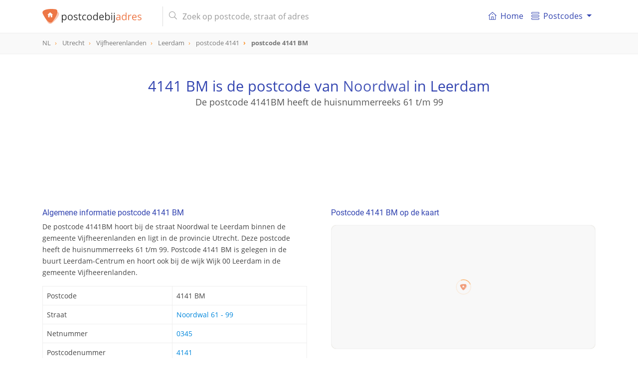

--- FILE ---
content_type: text/html; charset=UTF-8
request_url: https://postcodebijadres.nl/4141BM
body_size: 12577
content:
<!DOCTYPE html>
<html lang="nl">
    <head>
        <meta charset="utf-8">
        <meta name="viewport" content="width=device-width, initial-scale=1">
        <meta http-equiv="X-UA-Compatible" content="IE=edge">
        <title>Postcode 4141 BM in Leerdam - Postcode bij adres</title>
<meta name="description" content="Bekijk alle details van postcode 4141 BM in Leerdam. Vind de gerelateerde straat van postcode 4141BM, supermarkten in de buurt en nog veel meer.">
<meta name="keywords" content="straat, 4141 BM, 4141BM, Leerdam, Vijfheerenlanden, Utrecht, postcode, postcodes, Nederland, NL">
<meta itemprop="name" content="Postcode 4141 BM in Leerdam - Postcode bij adres">
<meta itemprop="description" content="Bekijk alle details van postcode 4141 BM in Leerdam. Vind de gerelateerde straat van postcode 4141BM, supermarkten in de buurt en nog veel meer.">
<meta itemprop="image" content="https://postcodebijadres.nl/img/core/logo.svg">
<meta name="twitter:card" content="summary">
<meta name="twitter:title" content="Postcode 4141 BM in Leerdam - Postcode bij adres">
<meta name="twitter:description" content="Bekijk alle details van postcode 4141 BM in Leerdam. Vind de gerelateerde straat van postcode 4141BM, supermarkten in de buurt en nog veel meer.">
<meta name="twitter:creator" content="@postcodebyaddress">
<meta name="twitter:image" content="https://postcodebijadres.nl/img/core/logo.svg">
<meta property="og:title" content="Postcode 4141 BM in Leerdam - Postcode bij adres" />
<meta property="og:type" content="article" />
<meta property="og:url" content="https://postcodebijadres.nl/4141BM" />
<meta property="og:image" content="https://postcodebijadres.nl/img/core/logo.svg" />
<meta property="og:description" content="Bekijk alle details van postcode 4141 BM in Leerdam. Vind de gerelateerde straat van postcode 4141BM, supermarkten in de buurt en nog veel meer." />
<meta property="og:site_name" content="Postcodebyaddress" />
<link rel="canonical" href="https://postcodebijadres.nl/4141BM"/>
        <meta name="csrf-token" content="WJePaViWklQETSsWDXXeT3tMWU0N0jh12SmG8qKr">
        <meta name="google-site-verification" content="wHP1jIQowFbrs6JyY1WUWUaDN4ddO_6osXcVCO4EqQ8" >

        <link rel="apple-touch-icon" sizes="180x180" href="/apple-touch-icon.png">
        <link rel="icon" type="image/png" sizes="32x32" href="/favicon-32x32.png">
        <link rel="icon" type="image/png" sizes="16x16" href="/favicon-16x16.png">
        <link rel="manifest" href="/site.webmanifest">
        <link rel="mask-icon" href="/safari-pinned-tab.svg" color="#5bbad5">
        <meta name="msapplication-TileColor" content="#da532c">
        <meta name="theme-color" content="#ffffff">

        <link href=" /css/app.css?id=3b91df8ae07f13b9de19 " rel="stylesheet" type="text/css">


        <script type="application/ld+json">
            {
              "@context": "http://schema.org",
              "@type": "WebSite",
              "url": "/",
              "potentialAction": {
                "@type": "SearchAction",
                "target": "/zoeken?s={query}",
                "query-input": "required name=query"
              }
            }
        </script>
                <script async src="//pagead2.googlesyndication.com/pagead/js/adsbygoogle.js"></script>
        <script>
            (adsbygoogle = window.adsbygoogle || []).push({
                google_ad_client: "ca-pub-1830653998115366",
                enable_page_level_ads: false
            });
        </script>
            </head>

    <body role="document" itemscope itemtype="http://schema.org/WebPage" class="preload" >

        <nav id="main-navbar" class="navbar navbar-expand-md navbar-top navbar-light fixed-top">
    <div class="container ">

        <button class="navbar-toggler" id="navbarSupportedButton" type="button" data-toggle="collapse" data-target="#navbarSupportedContent" aria-controls="navbarSupportedContent" aria-expanded="false" aria-label="Toggle navigation">
            <span class="navbar-toggler-icon"></span>
        </button>

        <a class="navbar-brand" href="/">
            <img id="main-navbar-logo" src="/img/core/logo.svg" class="d-inline-block align-top" alt="Postcodebijadres.nl">
                        <span id="nav-page-title"> <img src="/img/core/logo_icon.svg" alt="Postcodebijadres.nl">postcode <span class="orange">4141 BM</span></span>
                    </a>

        <button class="navbar-toggler " id="navbarSearchButton" type="button" data-toggle="collapse" data-target="#navbarSearchContent" aria-controls="navbarSearchContent" aria-expanded="false" aria-label="Toggle navigation">
            <svg xmlns="http://www.w3.org/2000/svg" viewBox="0 0 56.966 56.966"><path d="M55.146 51.887L41.588 37.786A22.926 22.926 0 0 0 46.984 23c0-12.682-10.318-23-23-23s-23 10.318-23 23 10.318 23 23 23c4.761 0 9.298-1.436 13.177-4.162l13.661 14.208c.571.593 1.339.92 2.162.92.779 0 1.518-.297 2.079-.837a3.004 3.004 0 0 0 .083-4.242zM23.984 6c9.374 0 17 7.626 17 17s-7.626 17-17 17-17-7.626-17-17 7.626-17 17-17z"/></svg>
        </button>

        <div class="collapse navbar-collapse my-md-auto d-md-inline w-100" id="navbarSearchContent">
            <form id="navbar-search-form" class="mr-md-4 ml-md-3 my-auto d-inline w-100"  action="/zoeken" method="get">
                <div class="input-group">
                    <div class="input-group-prepend">
                       <span class="input-group-text d-none d-md-inline-block"><i class="fal fa-search"></i></span>
                        <span class="input-group-text d-md-none justify-content-center" id="mobile-search-back"><i class="far fa-arrow-left"></i></span>
                    </div>
                    <input id="navbar-search" name="s" value="" class="form-control" type="search" placeholder="Zoek op postcode, straat of adres" autocomplete="off">
                    <span class="input-group-append d-md-none">
                       <button type="submit" class="btn btn-navbar-search text-center"><i class="fal fa-search"></i></button>
                    </span>
                </div>
                <div class="search-results-container">
                    <div class="search-results closed"></div>
                </div>
            </form>
        </div>
        <div class="collapse navbar-collapse" id="navbarSupportedContent">
            <div id="menutItems">
                <ul class="navbar-nav d-md-none d-lg-flex">
                <li class="nav-item ">
                    <a class="nav-link" href="/">
                        <div class="icon baseline mr-1 d-none d-md-inline-flex">
                        <svg xmlns="http://www.w3.org/2000/svg" width="365" height="365" viewBox="0 0 365 365" class="d-inline-block">
                            <path d="M360.74 155.711l-170-149a12.502 12.502 0 0 0-16.48 0l-170 149c-5.191 4.55-5.711 12.448-1.161 17.641 4.55 5.19 12.449 5.711 17.64 1.16l13.163-11.536V348.89c0 6.903 5.596 12.5 12.5 12.5H318.597c6.904 0 12.5-5.597 12.5-12.5V162.977l13.163 11.537a12.463 12.463 0 0 0 8.234 3.1c3.476 0 6.934-1.441 9.405-4.261 4.553-5.194 4.033-13.091-1.159-17.642zM153.635 336.39V233.418h57.729v102.973l-57.729-.001zm152.464-195.229V336.39h-69.732V220.918c0-6.903-5.598-12.5-12.5-12.5h-82.73c-6.903 0-12.5 5.597-12.5 12.5v115.473H58.903v-195.23c0-.032-.004-.062-.004-.093L182.5 32.733l123.603 108.334c.001.033-.004.062-.004.094z"/><path d="M154.5 120.738c0 6.904 5.596 12.5 12.5 12.5h31c6.903 0 12.5-5.596 12.5-12.5s-5.597-12.5-12.5-12.5h-31c-6.903 0-12.5 5.596-12.5 12.5z"/></svg>
                        </div>
                        <i class="fal fa-home-lg-alt nav-icon d-md-none"></i>

                        Home</a>
                </li>
                <li class="nav-item dropdown">
                    <a class="nav-link dropdown-toggle" href="#" id="navbarDropdownMenuLink" data-toggle="dropdown" aria-haspopup="true" aria-expanded="false">
                      <div class="icon baseline mr-1">
                          <svg xmlns="http://www.w3.org/2000/svg" width="66" height="66" viewBox="0 0 66 66"><path d="M57.5 18h-49C3.813 18 0 14.187 0 9.5S3.813 1 8.5 1h49C62.188 1 66 4.813 66 9.5S62.188 18 57.5 18zM8.5 5C6.019 5 4 7.019 4 9.5S6.019 14 8.5 14h49c2.48 0 4.5-2.019 4.5-4.5S59.98 5 57.5 5h-49zM57.5 65h-49C3.813 65 0 61.188 0 56.5S3.813 48 8.5 48h49c4.688 0 8.5 3.812 8.5 8.5S62.188 65 57.5 65zm-49-13C6.019 52 4 54.02 4 56.5S6.019 61 8.5 61h49c2.48 0 4.5-2.02 4.5-4.5S59.98 52 57.5 52h-49zM57.5 42h-49C3.813 42 0 38.188 0 33.5 0 28.813 3.813 25 8.5 25h49c4.688 0 8.5 3.813 8.5 8.5 0 4.688-3.812 8.5-8.5 8.5zm-49-13A4.505 4.505 0 0 0 4 33.5C4 35.98 6.019 38 8.5 38h49c2.48 0 4.5-2.02 4.5-4.5 0-2.481-2.02-4.5-4.5-4.5h-49z"/></svg>
                      </div>
                       Postcodes
                    </a>
                    <div class="dropdown-menu" aria-labelledby="navbarDropdownMenuLink">
                        <a class="dropdown-item" href="/postcodes-nederland"><i class="fal fa-map-marker-plus nav-icon d-md-none"></i> Postcodes Nederland</a>
                        <a class="dropdown-item" href="/gemeentes"><i class="fal fa-globe nav-icon d-md-none"></i> Gemeentes overzicht</a>
                        <a class="dropdown-item" href="/netnummers"><i class="fal fa-phone-square nav-icon d-md-none"></i> Netnummers Nederland</a>
                        <a class="dropdown-item" href="/veelgestelde-vragen"><i class="fal fa-question-circle nav-icon d-md-none"></i> Veel gestelde vragen</a>
                    </div>
                </li>
            </ul>
            </div>
        </div>
    </div>
</nav>
        <div id="breadcrumbs" role="navigation">
    <div class="container">
        <ol class="breadcrumb" itemscope itemtype="http://schema.org/BreadcrumbList">
                    <li class="breadcrumb-item   " itemprop="itemListElement" itemscope itemtype="http://schema.org/ListItem">
                <a href="/postcodes-nederland"  itemtype="http://schema.org/Thing" itemprop="item" >
                    <span itemprop="name">NL</span>
                </a>
                <meta itemprop="position" content="1" />
            </li>
                    <li class="breadcrumb-item   d-none d-md-inline-block" itemprop="itemListElement" itemscope itemtype="http://schema.org/ListItem">
                <a href="/provincie/utrecht"  itemtype="http://schema.org/Thing" itemprop="item" >
                    <span itemprop="name">Utrecht</span>
                </a>
                <meta itemprop="position" content="2" />
            </li>
                    <li class="breadcrumb-item   d-none d-md-inline-block" itemprop="itemListElement" itemscope itemtype="http://schema.org/ListItem">
                <a href="/gemeente/vijfheerenlanden"  itemtype="http://schema.org/Thing" itemprop="item" >
                    <span itemprop="name">Vijfheerenlanden</span>
                </a>
                <meta itemprop="position" content="3" />
            </li>
                    <li class="breadcrumb-item   " itemprop="itemListElement" itemscope itemtype="http://schema.org/ListItem">
                <a href="/leerdam"  itemtype="http://schema.org/Thing" itemprop="item" >
                    <span itemprop="name">Leerdam</span>
                </a>
                <meta itemprop="position" content="4" />
            </li>
                    <li class="breadcrumb-item   d-none d-md-inline-block" itemprop="itemListElement" itemscope itemtype="http://schema.org/ListItem">
                <a href="/4141"  itemtype="http://schema.org/Thing" itemprop="item" >
                    <span itemprop="name">postcode 4141</span>
                </a>
                <meta itemprop="position" content="5" />
            </li>
                    <li class="breadcrumb-item active  " itemprop="itemListElement" itemscope itemtype="http://schema.org/ListItem">
                <a href="/4141BM"  itemtype="http://schema.org/Thing" itemprop="item" >
                    <span itemprop="name">postcode 4141 BM</span>
                </a>
                <meta itemprop="position" content="6" />
            </li>
                </ol>
    </div>
</div>

        
<header id="info-page-header" class="container text-center" role="banner" itemscope itemtype="http://schema.org/WPHeader">

         <h1>4141 BM is de postcode van <a href="/noordwal+leerdam">Noordwal</a> in Leerdam</h1>
      <h2>De postcode 4141BM heeft de huisnummerreeks 61 t/m 99</h2>
   

   <div class="pba-adv pba-atf mt-5">
    <ins class="adsbygoogle"
         style="display:inline-block"
         data-ad-client="ca-pub-1830653998115366"
         data-ad-slot="6480136828"
         data-ad-format="horizontal"
                  data-page-url="https://postcodebijadres.nl/leerdam"
                  data-full-width-responsive="true"></ins>
    <script>
        (adsbygoogle = window.adsbygoogle || []).push({});
    </script>
</div>
</header>
<script type="application/ld+json">
{
  "@context": "http://schema.org",
  "@type": "Place",
  "geo": {
    "@type": "GeoCoordinates",
    "latitude": "51.892260855064",
    "longitude": "5.092542527578"
  },
 "address": {
    "@type": "PostalAddress",
    "addressLocality": "Leerdam",
    "addressRegion": "Utrecht",
    "addressCountry" : "Nederland",
    "postalCode": "4141 BM"
  },
  "name": "4141 BM"
}
</script>
<main class="container mt-md-4">
   <div class="row">
      <div class="col-md-6 pr-md-4">
         <section class="info-block">
            <h2>Algemene informatie postcode 4141 BM</h2>
            <p>De postcode 4141BM hoort bij de straat Noordwal te Leerdam binnen de  
                     gemeente Vijfheerenlanden en ligt in de provincie Utrecht. Deze postcode heeft de 
                     huisnummerreeks 61 t/m 99. Postcode 4141 BM is gelegen in de buurt Leerdam-Centrum en hoort ook bij de wijk Wijk 00 Leerdam in de gemeente Vijfheerenlanden.</p>
            <table class="table table-bordered mt-3">
               <tbody>
               <tr>
                  <th>Postcode</th>
                  <td>4141 BM</td>
               </tr>
                                 <tr>
                     <th>Straat</th>
                     <td>

                                                    <a href="/leerdam/noordwal/61-99">Noordwal 61 - 99 </a>
                             <br/>
                        
                     </td>
                  </tr>
                                             <tr>
                  <th>Netnummer</th>
                  <td><a href="/netnummer/0345">0345</a></td>
               </tr>
                                             <tr>
                  <th>Postcodenummer</th>
                  <td><a href="/4141">4141</a></td>
               </tr>
                                             <tr>
                  <th>Buurt</th>
                  <td><a href="/gemeente/vijfheerenlanden/buurt/leerdam-centrum">Leerdam-Centrum</a></td>
               </tr>
                                             <tr>
                  <th>Wijk</th>
                  <td><a href="/gemeente/vijfheerenlanden/wijk/wijk-00-leerdam">Wijk 00 Leerdam</a></td>
               </tr>
                              <tr>
                  <th>Plaats</th>
                  <td><a href="/leerdam">Leerdam</a></td>
               </tr>
               <tr>
                  <th>Gemeente</th>
                  <td><a href="/gemeente/vijfheerenlanden">Vijfheerenlanden</a></td>
               </tr>
               <tr>
                  <th>Provincie</th>
                  <td><a href="/provincie/utrecht">Utrecht</a></td>
               </tr>
               </tbody>
            </table>
         </section>

         <div class="pba-adv pba-btf pba-btf-middle">
    <ins class="adsbygoogle"
         style="display:block"
         data-ad-client="ca-pub-1830653998115366"
         data-ad-slot="6991180827"
         data-ad-format="auto"
                  data-page-url="https://postcodebijadres.nl/leerdam"
                  data-full-width-responsive="true"></ins>
    <script>
        (adsbygoogle = window.adsbygoogle || []).push({});
    </script>
</div>


         
                     <section class="info-block">
               <h2>Straten in de buurt van postcode 4141BM</h2>
               <div class="info-block__body">
                                       <a href="/fonteinstraat+leerdam" class="badge badge-primary">Fonteinstraat</a>
                                       <a href="/noorderbergpad+leerdam" class="badge badge-primary">Noorderbergpad</a>
                                       <a href="/markthof+leerdam" class="badge badge-primary">Markthof</a>
                                       <a href="/achter-de-kerk+leerdam" class="badge badge-primary">Achter de Kerk</a>
                                       <a href="/bergstraat+leerdam" class="badge badge-primary">Bergstraat</a>
                                       <a href="/julianastraat+leerdam" class="badge badge-primary">Julianastraat</a>
                                       <a href="/dokter-reilinghplein+leerdam" class="badge badge-primary">Dokter Reilinghplein</a>
                                       <a href="/ambtsplein+leerdam" class="badge badge-primary">Ambtsplein</a>
                                       <a href="/schavet+leerdam" class="badge badge-primary">Schavet</a>
                                       <a href="/markt+leerdam" class="badge badge-primary">Markt</a>
                                 </div>
            </section>
            <hr/>
         

                     <section class="info-block">
               <h2><i class="fal fa-chart-pie d-none d-md-inline-block"></i> Demografische gegevens van postcode 4141BM</h2>
               <p>
                  Postcode 4141 BM ligt in de wijk Wijk 00 Leerdam. Deze wijk telt in totaal 21.030 inwoners waarvan er 49.1% man en 50.8% vrouw zijn. De leeftijden zijn als volgt verdeeld: 17% is tussen 0 en 14 jaar, 12% is tussen 15 en 24 jaar,
                      24% is tussen 25 en 44 jaar, 27% is tussen 45 en 64 jaar en 20% is 65 jaar of ouder. 44% is gehuwed en 44% is ongehuwd. Er zijn in totaal 8.650 huishoudens. Deze bestaan uit 31% eenpersoonshuishoudens, 
                      30% tweepersoonshuishoudens en 39% huishoudens met één of meer kinderen. Gemiddeld bestaat een 
                      huishouden uit 2.4 personen.
               </p>
               <small class="d-block mt-1">Bron: <a href="https://cbs.nl" target="_blank">CBS</a> </small>
            </section>
            <hr/>
         
                     <section class="info-block">
               <h2>Postcodes in de buurt van postcode 4141 BM</h2>
               <div class="info-block__body">
                                       <a href="/4141BW" class="badge badge-primary">4141 BW</a>
                                       <a href="/4141CH" class="badge badge-primary">4141 CH</a>
                                       <a href="/4141CE" class="badge badge-primary">4141 CE</a>
                                       <a href="/4141BX" class="badge badge-primary">4141 BX</a>
                                       <a href="/4141AB" class="badge badge-primary">4141 AB</a>
                                       <a href="/4141BT" class="badge badge-primary">4141 BT</a>
                                       <a href="/4141CD" class="badge badge-primary">4141 CD</a>
                                       <a href="/4141BK" class="badge badge-primary">4141 BK</a>
                                       <a href="/4141CB" class="badge badge-primary">4141 CB</a>
                                       <a href="/4141CJ" class="badge badge-primary">4141 CJ</a>
                                       <a href="/4141CG" class="badge badge-primary">4141 CG</a>
                                       <a href="/4141BS" class="badge badge-primary">4141 BS</a>
                                       <a href="/4141BR" class="badge badge-primary">4141 BR</a>
                                       <a href="/4141AH" class="badge badge-primary">4141 AH</a>
                                       <a href="/4141DB" class="badge badge-primary">4141 DB</a>
                                       <a href="/4141BZ" class="badge badge-primary">4141 BZ</a>
                                       <a href="/4141DA" class="badge badge-primary">4141 DA</a>
                                       <a href="/4141DC" class="badge badge-primary">4141 DC</a>
                                       <a href="/4141BN" class="badge badge-primary">4141 BN</a>
                                       <a href="/4141DA" class="badge badge-primary">4141 DA</a>
                                 </div>
            </section>
            <hr/>
         
         <section class="info-block">
        <h2><i class="far fa-school d-none d-md-inline-block"></i> Scholen in de buurt van postcode 4141 BM</h2>
        <p>
            Scholen en kinderopvang in de buurt van postcode 4141 BM.
                            Joh Calvynschool is de dichtsbijzijnde basisschool bij postcode 4141 BM. Deze basisschool ligt op een afstand van
                0.7 km.
            
        </p>
        <nav class="mt-3">
            <div class="nav nav-tabs" id="nav-tab" role="tablist">
                                <a class="nav-item nav-link  " id="nav-kinderopvang-tab" data-toggle="tab" href="#nav-kinderopvang" role="tab" aria-controls="nav-kinderopvang" aria-selected="true">
                    kinderopvang</a>
                                                <a class="nav-item nav-link active" id="nav-basis-tab" data-toggle="tab" href="#nav-basis" role="tab" aria-controls="nav-basis" aria-selected="false">
                    basis<span class="d-none d-md-inline-block">onderwijs</span> </a>
                                                <a class="nav-item nav-link " id="nav-voortgezet-tab" data-toggle="tab" href="#nav-voortgezet" role="tab" aria-controls="nav-voortgezet" aria-selected="false">
                   voortgezet</a>
                                                    <a class="nav-item nav-link " id="nav-speciaal-tab" data-toggle="tab" href="#nav-speciaal" role="tab" aria-controls="nav-speciaal" aria-selected="false">
                     speciaal<span class="d-none d-md-inline">onderwijs</span></a>
                            </div>
        </nav>
        <div class="tab-content" id="nav-tabContent">
                        <div class="tab-pane  " id="nav-kinderopvang" role="tabpanel" aria-labelledby="nav-kinderopvang-tab">
                <table class="table table-bordered ">
                    <thead>
                    <tr>
                        <th>Naam</th>
                        <th class="table-col-distance">Afstand</th>
                    </tr>
                    </thead>
                    <tbody>
                                            <tr>
                            <td>
                                <strong>Kinderdagverblijf De Krullevaar</strong><small class="d-none d-md-inline">, Tiendweg 11b, Leerdam</small>
                            </td>
                            <td>0.6 km</td>
                        </tr>
                                            <tr>
                            <td>
                                <strong>Kinderland</strong><small class="d-none d-md-inline">, Tiendweg 11B, Leerdam</small>
                            </td>
                            <td>0.6 km</td>
                        </tr>
                                            <tr>
                            <td>
                                <strong>BSO Glaskanjers</strong><small class="d-none d-md-inline">, Tiendweg 11b, Leerdam</small>
                            </td>
                            <td>0.6 km</td>
                        </tr>
                                            <tr>
                            <td>
                                <strong>Kinderdagverblijf De Matroosjes</strong><small class="d-none d-md-inline">, Eiland 1, Leerdam</small>
                            </td>
                            <td>0.6 km</td>
                        </tr>
                                            <tr>
                            <td>
                                <strong>Peutergroep Joh. Calvijnschool</strong><small class="d-none d-md-inline">, Buizerdstraat 1, Leerdam</small>
                            </td>
                            <td>0.7 km</td>
                        </tr>
                                        </tbody>
                </table>
                <div class="mt-2 d-none d-md-block">
                    <small><a href="#" class="color-primary gotomap" data-type="schools" data-sub-type="nursery"><i class="fas fa-map-marker-alt"></i> Bekijk kinderopvang op de kaart</a></small>
                </div>
            </div>
                                    <div class="tab-pane active" id="nav-basis" role="tabpanel" aria-labelledby="nav-basis-tab">
                <table class="table table-bordered ">
                    <thead>
                    <tr>
                        <th>Naam</th>
                        <th class="table-col-distance">Afstand</th>
                    </tr>
                    </thead>
                    <tbody>
                                            <tr>
                            <td>
                                    <strong>Joh Calvynschool</strong><small class="d-none d-md-inline">, Buizerdstraat 1, Leerdam</small>
                            </td>
                            <td>0.7 km</td>
                        </tr>
                                            <tr>
                            <td>
                                    <strong>Basisschool De Verrekijker</strong><small class="d-none d-md-inline">, Drossaardslaan 72, Leerdam</small>
                            </td>
                            <td>0.7 km</td>
                        </tr>
                                            <tr>
                            <td>
                                    <strong>Basisschool Floris Radewijnsz</strong><small class="d-none d-md-inline">, Drossaardslaan 64, Leerdam</small>
                            </td>
                            <td>0.8 km</td>
                        </tr>
                                            <tr>
                            <td>
                                    <strong>Koningin Wilhelminaschool</strong><small class="d-none d-md-inline">, Drossaardslaan 70, Leerdam</small>
                            </td>
                            <td>0.8 km</td>
                        </tr>
                                            <tr>
                            <td>
                                    <strong>Basisschool De Wilgenhoek</strong><small class="d-none d-md-inline">, Parallelweg 24, Leerdam</small>
                            </td>
                            <td>0.9 km</td>
                        </tr>
                                        </tbody>
                </table>
                <div class="mt-2 d-none d-md-block">
                    <small><a href="#" class="color-primary gotomap" data-type="schools" data-sub-type="primary"><i class="fas fa-map-marker-alt"></i> Bekijk basisscholen op de kaart</a></small>
                </div>
            </div>
                                    <div class="tab-pane  " id="nav-voortgezet" role="tabpanel" aria-labelledby="nav-voortgezet-tab">
                <table class="table table-bordered ">
                    <thead>
                    <tr>
                        <th>Naam</th>
                        <th class="table-col-distance">Afstand</th>
                    </tr>
                    </thead>
                    <tbody>
                                            <tr>
                            <td>
                                <strong>Heerenlanden College</strong><small class="d-none d-md-inline">, Eksterlaan 48, Leerdam</small>
                            </td>
                            <td>0.7 km</td>
                        </tr>
                                            <tr>
                            <td>
                                <strong>Heerenlanden College</strong><small class="d-none d-md-inline">, Joost de Jongestraat 45, Leerdam</small>
                            </td>
                            <td>1 km</td>
                        </tr>
                                            <tr>
                            <td>
                                <strong>Oosterlicht College Pc Sgm V Ath Havo Mavo Vbo</strong><small class="d-none d-md-inline">, Uithoflaan 1, Vianen</small>
                            </td>
                            <td>10.6 km</td>
                        </tr>
                                            <tr>
                            <td>
                                <strong>Christelijke Scholengroep De Hoven</strong><small class="d-none d-md-inline">, Top Naeffstraat 28, Gorinchem</small>
                            </td>
                            <td>12.3 km</td>
                        </tr>
                                            <tr>
                            <td>
                                <strong>AOC West Brabant, vestiging Prinsentuin Andel vmbo</strong><small class="d-none d-md-inline">, Buitenlaan 2, Andel</small>
                            </td>
                            <td>12.7 km</td>
                        </tr>
                                        </tbody>
                </table>
                <div class="mt-2 d-none d-md-block">
                    <small><a href="#" class="color-primary gotomap" data-type="schools" data-sub-type="secondary"><i class="fas fa-map-marker-alt"></i> Bekijk middelbare scholen op de kaart</a></small>
                </div>
            </div>
                                            <div class="tab-pane  " id="nav-speciaal" role="tabpanel" aria-labelledby="nav-speciaal-tab">
                        <table class="table table-bordered ">
                            <thead>
                            <tr>
                                <th>Naam</th>
                                <th class="table-col-distance">Afstand</th>
                            </tr>
                            </thead>
                            <tbody>
                                                            <tr>
                                    <td>
                                        <strong>Chr School voor Speciaal Basisonderwijs De Brug</strong><small class="d-none d-md-inline">, Zwanengat 3, Vianen</small>
                                    </td>
                                    <td>11 km</td>
                                </tr>
                                                            <tr>
                                    <td>
                                        <strong>School voor Speciaal Basisonderwijs  Beatrix de Burcht</strong><small class="d-none d-md-inline">, Hoefslag 6, Gorinchem</small>
                                    </td>
                                    <td>14.3 km</td>
                                </tr>
                                                            <tr>
                                    <td>
                                        <strong>Yulius Lingewaal College</strong><small class="d-none d-md-inline">, Merwedekanaal 8-A, Gorinchem</small>
                                    </td>
                                    <td>14.3 km</td>
                                </tr>
                                                            <tr>
                                    <td>
                                        <strong>School voor Speciaal Basisonderwijs De Wenteltrap</strong><small class="d-none d-md-inline">, Baden Powellweg 3, IJsselstein</small>
                                    </td>
                                    <td>14.8 km</td>
                                </tr>
                                                            <tr>
                                    <td>
                                        <strong>School Bleyburgh v.h. SSBO De Kleine Wereld</strong><small class="d-none d-md-inline">, Dokter Hiemstralaan 24, Gorinchem</small>
                                    </td>
                                    <td>15.5 km</td>
                                </tr>
                                                        </tbody>
                        </table>
                        <div class="mt-2 d-none d-md-block">
                            <small><a href="#" class="color-primary gotomap" data-type="schools" data-sub-type="special"><i class="fas fa-map-marker-alt"></i> Bekijk speciaalonderwijs op de kaart</a></small>
                        </div>
                    </div>
                        </div>
    </section>


      </div>

      <div class="col-md-6 pl-md-4">
                     <section class="info-block ">
            <h2>Postcode 4141 BM op de kaart</h2>
            <div id="map-container" class="mt-3">
               <div id="map-overlay">
                  <div class="spinner"></div>
               </div>
               <div id="map" data-mobile-visible="true" data-zoom="15" data-lon="5.092542527578" data-lat="51.892260855064" data-show-marker="1" data-type="polygon" data-geometry="{&quot;type&quot;: &quot;Polygon&quot;, &quot;coordinates&quot;: [[[5.09134975536444, 51.8918278657452], [5.09112615011536, 51.8919926822971], [5.09128293570143, 51.8922219901321], [5.09362850786454, 51.8926894488357], [5.09385366636837, 51.8925622059973], [5.09376505051516, 51.8923192362001], [5.09293482785288, 51.8920425271832], [5.09134975536444, 51.8918278657452]]]}"></div>
            </div>
         </section>
            <section class="info-block">
               <h2><i class="far fa-compass d-none d-md-inline-block"></i> Geografische (GPS) informatie postcode 4141 BM</h2>
               <p>Breedte- en lengtegraad van postcode 4141BM in Leerdam</p>
               <table class="table table-bordered mt-3">
                  <tbody>
                  <tr>
                     <td>Breedtegraad (N):</td><td>51.892260855064</td>
                  </tr>
                  <tr>
                     <td>Lengtegraad (E):</td><td>5.092542527578</td>
                  </tr>
                  </tbody>
               </table>
               <div class="mt-2">
                  <small><a href="https://www.google.com/maps/search/?api=1&query=51.892260855064,5.092542527578" class="color-primary" target="_blank">
                        <i class="far fa-map-marked"></i> Bekijk in Google Maps</a></small>
               </div>
            </section>
            <hr/>
         
         <div class="pba-adv pba-btf pba-btf-halfpage" id="pba-btf-halfpage">
    <ins class="adsbygoogle"
         style="display:block"
         data-ad-client="ca-pub-1830653998115366"
         data-ad-slot="4956044420"
         data-ad-format="auto"
                  data-page-url="https://postcodebijadres.nl/leerdam"
                  data-full-width-responsive="true"></ins>
    <script>
        (adsbygoogle = window.adsbygoogle || []).push({});
    </script>
</div>

                     <section class="info-block">
               <h2><i class="far fa-train d-none d-md-inline-block"></i> Treinstations in de buurt van postcode 4141 BM</h2>
               <p>

                                      Het dichtstbijzijnde treinstation bij postcode 4141BM is Leerdam.
                  
                  Dit treinstation ligt op een afstand van 264 m van postcode 4141BM.
               </p>
               <table class="table table-bordered mt-3" id="railway-stations-table">
                  <thead>
                  <tr>
                     <th>Station</th>
                     <th class="table-col-postcode">postcode</th>
                     <th class="table-col-distance">Afstand</th>
                  </tr>
                  </thead>
                  <tbody>
                                       <tr>
                        <td><img src="/img/companies/ns.svg" class="comp-logo mr-1" alt="ns"> Leerdam</td>
                        <td><a href="/4141HD">4141 HD</a></td>
                        <td>264 m</td>
                     </tr>
                                       <tr>
                        <td><img src="/img/companies/ns.svg" class="comp-logo mr-1" alt="ns"> Leerdam</td>
                        <td><a href="/4141HB">4141 HB</a></td>
                        <td>278 m</td>
                     </tr>
                                       <tr>
                        <td><img src="/img/companies/ns.svg" class="comp-logo mr-1" alt="ns"> Arkel</td>
                        <td><a href="/4241XH">4241 XH</a></td>
                        <td>11.3 km</td>
                     </tr>
                                       <tr>
                        <td><img src="/img/companies/ns.svg" class="comp-logo mr-1" alt="ns"> Beesd</td>
                        <td><a href="/4153RD">4153 RD</a></td>
                        <td>11.5 km</td>
                     </tr>
                                       <tr>
                        <td><img src="/img/companies/ns.svg" class="comp-logo mr-1" alt="ns"> Gorinchem</td>
                        <td><a href="/4205AD">4205 AD</a></td>
                        <td>15.4 km</td>
                     </tr>
                                    </tbody>
               </table>
               <div class="mt-2 d-none d-md-block">
                  <small><a href="#" class="color-primary gotomap" data-type="railway-stations"><i class="fas fa-map-marker-alt"></i> Bekijk treinstations op de kaart</a></small>
               </div>
            </section>
               <hr/>
         
            

                     <section class="info-block">
               <h2><i class="far fa-shopping-cart d-none d-md-inline-block"></i> Supermarkt in de buurt van postcode 4141 BM</h2>
               <p>
                                       De dichtstbijzijnde supermarkt bij postcode 4141BM is Albert Heijn.
                  
                  Deze supermarkt ligt op een afstand van 360 m van postcode 4141BM.


               </p>
               <table class="table table-bordered  mt-3" id="supermarkts-table">
                  <thead>
                  <tr>
                     <th>Supermarkt</th>
                     <th class="table-col-postcode">Postcode</th>
                     <th class="table-col-distance">Afstand</th>
                  </tr>
                  </thead>
                  <tbody>
                                                   <tr>
                              <td><img src="/img/companies/albert_heijn.svg" class="comp-logo mr-1" alt="Albert Heijn"> Albert Heijn</td>
                              <td><a href="/4141CL">4141 CL</a></td>
                              <td>360 m</td>
                           </tr>
                                                   <tr>
                              <td><img src="/img/companies/albert_heijn.svg" class="comp-logo mr-1" alt="Albert Heijn"> Albert Heijn</td>
                              <td><a href="/4141CL">4141 CL</a></td>
                              <td>360 m</td>
                           </tr>
                                                   <tr>
                              <td><img src="/img/companies/default_supermarket.svg" class="comp-logo mr-1" alt="MCD"> MCD</td>
                              <td><a href="/4143ET">4143 ET</a></td>
                              <td>0.6 km</td>
                           </tr>
                                                   <tr>
                              <td><img src="/img/companies/plus.png" class="comp-logo mr-1" alt="Plus"> Plus</td>
                              <td><a href="/4142CD">4142 CD</a></td>
                              <td>1.3 km</td>
                           </tr>
                                                   <tr>
                              <td><img src="/img/companies/aldi.png" class="comp-logo mr-1" alt="ALDI"> ALDI</td>
                              <td><a href="/4142CL">4142 CL</a></td>
                              <td>1.4 km</td>
                           </tr>
                                          </tbody>
               </table>
               <div class="mt-2 d-none d-md-block">
                  <small><a href="#" class="color-primary gotomap" data-type="supermarkets"><i class="fas fa-map-marker-alt"></i> Bekijk supermarkten op de kaart</a></small>
               </div>
            </section>
         

      </div>

      <div class="pba-adv pba-btf pba-btf-bottom" id="pba-btf-bottom">
    <ins class="adsbygoogle"
         style="display:block"
         data-ad-client="ca-pub-1830653998115366"
         data-ad-slot="9944647226"
         data-ad-format="auto"
                  data-page-url="https://postcodebijadres.nl/leerdam"
                  data-full-width-responsive="true"></ins>
    <script>
        var refreshed2 = false;
        var margin2 = window.innerHeight + 250;
        var adAlmostVisibleScrollValue2 = document.getElementById("pba-btf-bottom").offsetTop-margin2;
        var listener2 = function() {
            if (window.scrollY >= adAlmostVisibleScrollValue2 && !refreshed2) {
                (adsbygoogle = window.adsbygoogle || []).push({});
                refreshed2 = true;
                window.removeEventListener('scroll', throttledFetch2, true);
            }
        };
        const throttledFetch2= throttle2(listener2, 250);
        window.addEventListener('scroll', throttledFetch2, true);

        function throttle2 (callback, limit) {
            var tick3 = false;
            return function () {
                if (!tick3) {
                    callback.call();
                    tick3 = true;
                    setTimeout(function () {tick3 = false;}, limit);
                }
            }
        }
    </script>
</div>
    
   </div>
</main>

   <section id="map-bottom-container" class="d-none d-md-block mt-5">
      <div class="map-loader-overlay"><div class="spinner"></div></div>
      <div id="map-menu">
    <ul>
        <li id="railway-stations-button">
            <a href="#" class="map-menu-item load-map-data" data-type="railway-stations">
                <div class="icon">
                    <svg xmlns="http://www.w3.org/2000/svg" viewBox="0 0 512 512"><path d="M336.055 40c-5.52 0-10 4.48-10 10s4.48 10 10 10 10-4.48 10-10-4.48-10-10-10zM176.055 40c-5.52 0-10 4.48-10 10s4.48 10 10 10 10-4.48 10-10-4.48-10-10-10z"/><path d="M464.038 495.085l-66.172-69.131c26.733-.958 48.189-22.991 48.189-49.954V79.27a70.196 70.196 0 0 0-15.903-44.428c-10.263-12.49-24.641-21.097-40.48-24.23A556.223 556.223 0 0 0 281.666 0h-52.83a544.369 544.369 0 0 0-106.512 10.544C89.719 17.067 66.055 45.938 66.055 79.19V376c0 27.19 21.82 49.365 48.867 49.971l-66.919 69.071A9.999 9.999 0 1 0 55.185 512h71.5a10 10 0 0 0 8.098-4.133L165.117 466h182.766l30.334 41.868a10.003 10.003 0 0 0 8.098 4.132h70.5a10 10 0 0 0 7.223-16.915zM86.055 376V79.19c0-23.753 16.903-44.375 40.19-49.035A524.486 524.486 0 0 1 228.835 20h52.83c34.873 0 69.901 3.441 104.118 10.229a50.112 50.112 0 0 1 28.912 17.306 50.141 50.141 0 0 1 11.359 31.734V376c0 16.542-13.458 30-30 30h-280c-16.541 0-29.999-13.458-29.999-30zm35.527 116H78.797l63.943-66h26.662l-47.82 66zm58.026-46l14.491-20h124.803l14.49 20H179.608zm211.81 46L343.6 426h26.625l63.175 66h-41.982z"/><path d="M396.055 80h-280c-5.522 0-10 4.478-10 10v166c0 5.522 4.478 10 10 10h280c5.522 0 10-4.478 10-10V90c0-5.522-4.478-10-10-10zm-150 166h-120V100h120v146zm140 0h-120V100h120v146zM296.055 40h-80c-5.522 0-10 4.478-10 10s4.478 10 10 10h80c5.522 0 10-4.478 10-10s-4.478-10-10-10zM366.055 296c-22.056 0-40 17.944-40 40s17.944 40 40 40 40-17.944 40-40-17.944-40-40-40zm0 60c-11.028 0-20-8.972-20-20s8.972-20 20-20 20 8.972 20 20-8.972 20-20 20zM146.055 296c-22.056 0-40 17.944-40 40s17.945 40 40 40c22.056 0 40-17.944 40-40s-17.944-40-40-40zm0 60c-11.028 0-20-8.972-20-20s8.972-20 20-20 20 8.972 20 20-8.972 20-20 20zM296.055 306h-80c-5.522 0-10 4.478-10 10s4.478 10 10 10h80c5.522 0 10-4.478 10-10s-4.477-10-10-10zM296.055 346h-80c-5.522 0-10 4.478-10 10s4.478 10 10 10h80c5.522 0 10-4.478 10-10s-4.477-10-10-10z"/></svg>
                </div>
                <span class="title">Treinstations</span>
            </a>
        </li>
        <li id="supermarkets-map-button">
            <a href="#" class="map-menu-item load-map-data" data-type="supermarkets">
                <div class="icon">
                    <svg xmlns="http://www.w3.org/2000/svg" viewBox="0 -66 512 512"><path d="M237.484 178.93a7.5 7.5 0 0 0 7.5-7.5v-13.438c0-4.144-3.355-7.5-7.5-7.5a7.5 7.5 0 0 0-7.5 7.5v13.438c0 4.14 3.36 7.5 7.5 7.5zm0 0M386.004 178.93c4.14 0 7.5-3.36 7.5-7.5v-13.438a7.5 7.5 0 1 0-15 0v13.438c0 4.14 3.36 7.5 7.5 7.5zm0 0M311.746 186.105c9.309 0 18.043-3.89 23.973-10.675a7.497 7.497 0 0 0-.711-10.582 7.5 7.5 0 0 0-10.582.71c-3.078 3.524-7.703 5.544-12.68 5.544-4.98 0-9.601-2.02-12.683-5.543a7.5 7.5 0 0 0-11.293 9.87c5.93 6.786 14.667 10.676 23.976 10.676zm0 0M243.973 333.508c0 7.101-5.758 12.86-12.86 12.86-7.101 0-12.855-5.759-12.855-12.86 0-7.098 5.754-12.856 12.855-12.856 7.102 0 12.86 5.758 12.86 12.856zm0 0M405.445 333.508c0 7.101-5.754 12.86-12.855 12.86-7.102 0-12.856-5.759-12.856-12.86 0-7.098 5.754-12.856 12.856-12.856 7.101 0 12.855 5.758 12.855 12.856zm0 0"/><path d="M483.434 48.477h-40.63a7.5 7.5 0 1 0 0 15h40.63c7.48 0 13.566 6.086 13.566 13.566s-6.086 13.566-13.566 13.566H149.539l-7.922-27.132h271.188a7.5 7.5 0 1 0 0-15h-275.57l-7.919-27.114a2.518 2.518 0 0 0-.054-.183A30.359 30.359 0 0 0 100.254 0H30.457C13.664 0 0 13.664 0 30.46c0 16.794 13.664 30.458 30.457 30.458h47.41L118.633 200.5c1.16 3.977 5.328 6.262 9.3 5.098a7.5 7.5 0 0 0 5.098-9.301l-42.34-144.98a7.5 7.5 0 0 0-7.199-5.399H30.457C21.934 45.918 15 38.984 15 30.461 15 21.934 21.934 15 30.457 15h69.797a15.412 15.412 0 0 1 14.695 10.668l9.465 32.41 56.11 192.129a7.504 7.504 0 0 0 7.199 5.398h263.332c8.523 0 15.457 6.934 15.457 15.458s-6.934 15.457-15.457 15.457h-280.09a15.41 15.41 0 0 1-14.7-10.665l-14.472-49.558a7.5 7.5 0 1 0-14.398 4.207l14.5 49.656.058.184c4.05 12.668 15.707 21.18 29.008 21.18h25.777c-7.816 8.394-12.613 19.636-12.613 31.988 0 25.906 21.078 46.984 46.988 46.984s46.989-21.078 46.989-46.984c0-12.352-4.797-23.594-12.614-31.989h92.727c-7.82 8.395-12.613 19.637-12.613 31.989 0 25.906 21.078 46.984 46.988 46.984 25.906 0 46.984-21.078 46.984-46.984 0-12.352-4.793-23.594-12.61-31.989h24.087c16.797 0 30.46-13.664 30.46-30.46 0-13.665-9.042-25.254-21.46-29.098l29.582-137.04C502.414 102.083 512 90.666 512 77.044c0-15.754-12.816-28.566-28.566-28.566zm-252.32 317.02c-17.637 0-31.989-14.349-31.989-31.985 0-17.633 14.34-31.98 31.969-31.989h.039c17.629.008 31.969 14.356 31.969 31.989 0 17.636-14.348 31.984-31.989 31.984zm161.476 0c-17.637 0-31.988-14.349-31.988-31.985 0-17.633 14.34-31.98 31.968-31.989h.04c17.628.008 31.968 14.356 31.968 31.989 0 17.636-14.351 31.984-31.988 31.984zM445 240.604H193.348L153.922 105.61H474.14zm0 0"/></svg>
                </div>
                <span class="title">Supermarkten</span>
            </a>
        </li>
        <li id="school-map-button">
            <div class="dropdown ">
            <a href="#" class="dropdown-toggle map-menu-item" id="dropdownMenuLink" data-toggle="dropdown" aria-haspopup="true" aria-expanded="false" >
                <div class="icon school-icon">
                    <svg xmlns="http://www.w3.org/2000/svg" viewBox="0 0 511 511"><path d="M503.5 476H487V267h16.5a7.501 7.501 0 0 0 6.328-11.527l-56-88a7.5 7.5 0 0 0-6.328-3.474H298.606L263 128.394V99h72.5a7.5 7.5 0 0 0 6.24-11.66L328.514 67.5l13.227-19.84A7.5 7.5 0 0 0 335.5 36H263v-8.5a7.5 7.5 0 0 0-15 0v100.894L212.394 164H63.5a7.5 7.5 0 0 0-6.328 3.474l-56 88a7.503 7.503 0 0 0-.247 7.636A7.502 7.502 0 0 0 7.5 267H24v209H7.5a7.5 7.5 0 0 0 0 15h496a7.5 7.5 0 0 0 0-15zm-60.117-297l46.455 73H386.606l-73-73h129.777zM321.486 51l-8.227 12.34a7.497 7.497 0 0 0 0 8.32L321.486 84H263V51h58.486zM67.617 179h129.776l-73 73H21.163l46.454-73zM39 267h88.498c.248 0 .496-.013.744-.038.106-.01.21-.03.315-.045.137-.02.274-.036.411-.063.122-.024.24-.058.36-.088.117-.029.235-.056.351-.09.118-.036.233-.081.349-.122.115-.041.23-.079.344-.126.109-.045.213-.098.319-.148.115-.055.232-.106.345-.167.103-.055.2-.118.3-.177.11-.065.222-.128.329-.2.112-.075.217-.158.324-.239.088-.066.179-.127.264-.198a7.23 7.23 0 0 0 .551-.499L255.5 142.106l122.696 122.695c.175.175.36.341.551.499.085.07.175.131.263.197.108.081.214.165.326.24.106.071.217.133.326.198.101.061.199.124.303.179.112.06.227.111.342.165.107.051.213.104.323.15.112.046.226.083.339.124.117.042.233.087.353.124.114.035.23.06.345.089.122.031.242.065.366.089.132.026.265.042.398.061.109.016.217.036.328.047.246.024.493.037.74.037H472v209H311V371.5c0-12.958-10.542-23.5-23.5-23.5h-64c-12.958 0-23.5 10.542-23.5 23.5V476H39V267zm257 113h-81v-8.5c0-4.687 3.813-8.5 8.5-8.5h64c4.687 0 8.5 3.813 8.5 8.5v8.5zm-81 15h33v81h-33v-81zm48 0h33v81h-33v-81z"/><path d="M255.5 323c30.603 0 55.5-24.897 55.5-55.5S286.103 212 255.5 212 200 236.897 200 267.5s24.897 55.5 55.5 55.5zm0-96c22.332 0 40.5 18.168 40.5 40.5S277.832 308 255.5 308 215 289.832 215 267.5s18.168-40.5 40.5-40.5z"/><path d="M255.5 275a7.5 7.5 0 0 0 7.5-7.5v-24a7.5 7.5 0 0 0-15 0V260h-16.5a7.5 7.5 0 0 0 0 15h24zM175.5 388h-40a7.5 7.5 0 0 0-7.5 7.5v48a7.5 7.5 0 0 0 7.5 7.5h40a7.5 7.5 0 0 0 7.5-7.5v-48a7.5 7.5 0 0 0-7.5-7.5zm-7.5 15v9h-25v-9h25zm-25 33v-9h25v9h-25zM103.5 388h-40a7.5 7.5 0 0 0-7.5 7.5v48a7.5 7.5 0 0 0 7.5 7.5h40a7.5 7.5 0 0 0 7.5-7.5v-48a7.5 7.5 0 0 0-7.5-7.5zM96 403v9H71v-9h25zm-25 33v-9h25v9H71zM173 292h-35c-5.514 0-10 4.486-10 10v53.5a7.5 7.5 0 0 0 7.5 7.5h40a7.5 7.5 0 0 0 7.5-7.5V302c0-5.514-4.486-10-10-10zm-5 15v17h-25v-17h25zm-25 41v-9h25v9h-25zM101 292H66c-5.514 0-10 4.486-10 10v53.5a7.5 7.5 0 0 0 7.5 7.5h40a7.5 7.5 0 0 0 7.5-7.5V302c0-5.514-4.486-10-10-10zm-5 15v17H71v-17h25zm-25 41v-9h25v9H71zM407.5 451h40a7.5 7.5 0 0 0 7.5-7.5v-48a7.5 7.5 0 0 0-7.5-7.5h-40a7.5 7.5 0 0 0-7.5 7.5v48a7.5 7.5 0 0 0 7.5 7.5zm7.5-15v-9h25v9h-25zm25-33v9h-25v-9h25zM335.5 451h40a7.5 7.5 0 0 0 7.5-7.5v-48a7.5 7.5 0 0 0-7.5-7.5h-40a7.5 7.5 0 0 0-7.5 7.5v48a7.5 7.5 0 0 0 7.5 7.5zm7.5-15v-9h25v9h-25zm25-33v9h-25v-9h25zM407.5 363h40a7.5 7.5 0 0 0 7.5-7.5V302c0-5.514-4.486-10-10-10h-35c-5.514 0-10 4.486-10 10v53.5a7.5 7.5 0 0 0 7.5 7.5zm7.5-15v-9h25v9h-25zm25-41v17h-25v-17h25zM335.5 363h40a7.5 7.5 0 0 0 7.5-7.5V302c0-5.514-4.486-10-10-10h-35c-5.514 0-10 4.486-10 10v53.5a7.5 7.5 0 0 0 7.5 7.5zm7.5-15v-9h25v9h-25zm25-41v17h-25v-17h25z"/></svg>
                </div>
                <span class="title">Scholen</span>
            </a>
                <div class="dropdown-menu dropdown-menu-right" aria-labelledby="dropdownMenuLink">
                    <a class="dropdown-item  load-map-data" data-type="schools" data-sub-type="nursery" href="#">Kinderopvang</a>
                    <a class="dropdown-item  load-map-data" data-type="schools" data-sub-type="primary" href="#">Basisscholen</a>
                    <a class="dropdown-item  load-map-data" data-type="schools" data-sub-type="secondary" href="#">Middelbare scholen</a>
                    <a class="dropdown-item  load-map-data" data-type="schools" data-sub-type="special" href="#">Speciaal onderwijs</a>
                </div>
            </div>
        </li>
    </ul>
</div>


       <div id="map-bottom" data-lon="5.092542527578" data-lat="51.892260855064" data-zoom="16" data-show-marker="1" data-action="" data-url="" data-type="polygon">
      </div>
   </section>

        <footer class="" role="contentinfo" itemscope="itemscope" itemtype="https://schema.org/WPFooter">

    <div class="container pt-5" style="min-height: 300px;">
        <div class="row">
            <div class="col-md-4">
                <img src="/img/core/logo.svg"  width="220" class="d-inline-block align-top" alt="Postcodebijadres.nl">
                <p class="mt-3" >
                    Wij maken postcode- en adresseninformatie inzichtelijk voor iedereen. Via onze zoekfunctie vind je eenvoudig
                    de juiste postcode of straat bij het adres. Onze gegevens worden regelmatig geactualiseerd en dekken  heel Nederland.
                </p>
                <div class="d-none d-md-block">
                    <h2>Informatie</h2>
                    <ul>
                        <li><a href="/postcodes-nederland">Postcodes Nederland</a></li>
                        <li><a href="/veelgestelde-vragen">Veelgestelde vragen</a></li>
                        <li><a href="/contact">Contact</a></li>
                    </ul>
                                            <ul class="d-none d-md-block mt-4">
                                                            <li class=""><strong>Uitgelicht:: </strong> <a href="/3263AG">postcode 3263AG</a></li>
                                                    </ul>
                                    </div>
            </div>

            <div class="col-md-8 col-12 mt-2 mt-md-0 pl-md-5">
                <div class="row">
                    <div class="col-md-4 col-6">
                        <h2>Populaire plaatsen</h2>
                        <ul>
                            <li><a href="/amsterdam">Amsterdam</a></li>
                            <li><a href="/rotterdam">Rotterdam</a></li>
                            <li><a href="/den-haag">Den Haag</a></li>
                            <li><a href="/utrecht">Utrecht</a></li>
                            <li><a href="/eindhoven">Eindhoven</a></li>
                            <li><a href="/tilburg">Tilburg</a></li>
                            <li><a href="/groningen">Groningen</a></li>
                            <li><a href="/almere">Almere</a></li>
                            <li><a href="/breda">Breda</a></li>
                            <li><a href="/nijmegen">Nijmegen</a></li>
                            <li><a href="/enschede">Enschede</a></li>
                            <li><a href="/apeldoorn">Apeldoorn</a></li>
                        </ul>
                    </div>
                    <div class="col-md-4 col-6">
                        <h2>Provincies Nederland</h2>
                        <ul>
                            <li><a href="/provincie/drenthe">Drenthe</a></li>
                            <li><a href="/provincie/flevoland">Flevoland</a></li>
                            <li><a href="/provincie/friesland">Friesland</a></li>
                            <li><a href="/provincie/gelderland">Gelderland</a></li>
                            <li><a href="/provincie/groningen">Groningen</a></li>
                            <li><a href="/provincie/limburg">Limburg</a></li>
                            <li><a href="/provincie/noord-brabant">Noord-Brabant</a></li>
                            <li><a href="/provincie/noord-holland">Noord-Holland</a></li>
                            <li><a href="/provincie/overijssel">Overijssel</a></li>
                            <li><a href="/provincie/utrecht">Utrecht</a></li>
                            <li><a href="/provincie/zeeland">Zeeland</a></li>
                            <li><a href="/provincie/zuid-holland">Zuid-Holland</a></li>
                        </ul>
                    </div>
                    <div class="col-md-4 col-12 mt-4 mt-md-0">
                        <div class="row">
                            <div class="col-6 d-md-none ">
                                <h2>Informatie</h2>
                                <ul>
                                    <li><a href="/postcodes-nederland">Postcodes Nederland</a></li>
                                    <li><a href="/veelgestelde-vragen">Veelgestelde vragen</a></li>
                                    <li><a href="/contact">Contact</a></li>
                                </ul>
                            </div>
                            <div class="col-6 col-md-12">
                                <h2>Handige links</h2>
                                <ul>
                                    <li><a href="https://nl.wikipedia.org/wiki/Postcodes_in_Nederland" target="_blank">Wikipedia Postcodes</a></li>
                                    <li><a href="https://postcodebijadres.be" target="_blank">Postcodes België</a></li>
                                    <li><a href="https://postcodebyaddress.co.uk" target="_blank">Postcodes UK</a></li>
                                    <li><a href="https://www.postnl.nl/" target="_blank">PostNL</a></li>
                                </ul>
                            </div>
                                                        <div class="col-12 mt-3 d-md-none">
                                <ul>
                                                                    <li><strong>Uitgelicht:: </strong> <a href="/3263AG">postcode 3263AG</a></li>
                                                                </ul>
                            </div>
                                                    </div>
                    </div>
                </div>
            </div>
        </div>
    </div>
    <div id="footer-promo" class="mt-4">
        <div class="container pb-3 pb-md-2 py-2">
            <div class="row ">
                <div class="col-12 col-md-4 text-center text-md-left">
                    Altijd het juiste adres!
                </div>
                <div class="col-12 col-md-8 col-promo text-center">
                    <div class="row">
                        <div class="col text-left">
                            <i class="far fa-check-circle"></i> Betrouwbaar
                        </div>
                        <div class="col ">
                            <i class="far fa-check-circle"></i> Up-to-date
                        </div>
                        <div class="col text-right">
                            <i class="far fa-check-circle"></i> 100% dekking
                        </div>
                    </div>
                </div>
            </div>
        </div>
    </div>
    <div id="footer-legal" >
        <div class="container py-2">
            <div class="row">
                <div class="col-7">
                    ©2026 Postcodebijadres.nl
                </div>
                <div class="col text-right">
                    <a href="/disclaimer">disclaimer</a>
                    <a href="/cookies">cookies</a>
                </div>
            </div>
        </div>
    </div>
</footer>




        <link rel="stylesheet" href="/vendor/fontawesome/css/all.min.css" >
        
        <!--googleoff: all-->
    <!-- Global site tag (gtag.js) - Google Analytics -->
	<script async src="https://www.googletagmanager.com/gtag/js?id=G-L1Y0Q6EPLQ"></script>
	<script>
	  window.dataLayer = window.dataLayer || [];
	  function gtag(){dataLayer.push(arguments);}
	  gtag('js', new Date());
	  gtag('config', 'G-L1Y0Q6EPLQ');
	</script>
        <script
                src="https://code.jquery.com/jquery-3.3.1.min.js"
                integrity="sha256-FgpCb/KJQlLNfOu91ta32o/NMZxltwRo8QtmkMRdAu8="
                crossorigin="anonymous"></script>
        <script src="https://cdnjs.cloudflare.com/ajax/libs/popper.js/1.14.3/umd/popper.min.js" integrity="sha384-ZMP7rVo3mIykV+2+9J3UJ46jBk0WLaUAdn689aCwoqbBJiSnjAK/l8WvCWPIPm49" crossorigin="anonymous"></script>
        <script src="https://stackpath.bootstrapcdn.com/bootstrap/4.1.3/js/bootstrap.min.js" integrity="sha384-ChfqqxuZUCnJSK3+MXmPNIyE6ZbWh2IMqE241rYiqJxyMiZ6OW/JmZQ5stwEULTy" crossorigin="anonymous"></script>

        
        <script src="/js/app.js?id=95c37b444eb2a02a07b6"></script>

        
       
        <!--googleon: all-->
    <script defer src="https://static.cloudflareinsights.com/beacon.min.js/vcd15cbe7772f49c399c6a5babf22c1241717689176015" integrity="sha512-ZpsOmlRQV6y907TI0dKBHq9Md29nnaEIPlkf84rnaERnq6zvWvPUqr2ft8M1aS28oN72PdrCzSjY4U6VaAw1EQ==" data-cf-beacon='{"version":"2024.11.0","token":"c782ed89ddde4eadb80b5103400cd13c","r":1,"server_timing":{"name":{"cfCacheStatus":true,"cfEdge":true,"cfExtPri":true,"cfL4":true,"cfOrigin":true,"cfSpeedBrain":true},"location_startswith":null}}' crossorigin="anonymous"></script>
</body>
</html>

--- FILE ---
content_type: text/html; charset=utf-8
request_url: https://www.google.com/recaptcha/api2/aframe
body_size: 265
content:
<!DOCTYPE HTML><html><head><meta http-equiv="content-type" content="text/html; charset=UTF-8"></head><body><script nonce="tn6ogZ_PbZj4SMKU-1ULjQ">/** Anti-fraud and anti-abuse applications only. See google.com/recaptcha */ try{var clients={'sodar':'https://pagead2.googlesyndication.com/pagead/sodar?'};window.addEventListener("message",function(a){try{if(a.source===window.parent){var b=JSON.parse(a.data);var c=clients[b['id']];if(c){var d=document.createElement('img');d.src=c+b['params']+'&rc='+(localStorage.getItem("rc::a")?sessionStorage.getItem("rc::b"):"");window.document.body.appendChild(d);sessionStorage.setItem("rc::e",parseInt(sessionStorage.getItem("rc::e")||0)+1);localStorage.setItem("rc::h",'1769030609031');}}}catch(b){}});window.parent.postMessage("_grecaptcha_ready", "*");}catch(b){}</script></body></html>